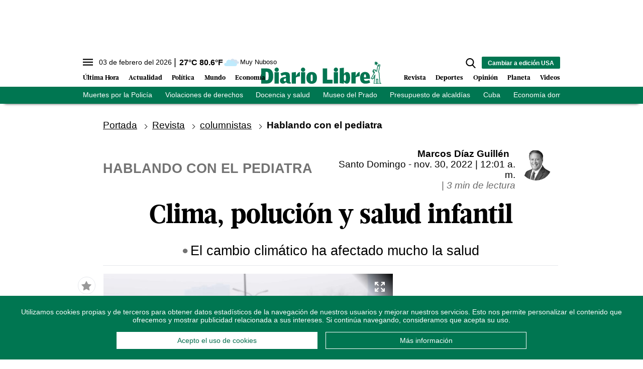

--- FILE ---
content_type: text/html; charset=utf-8
request_url: https://www.diariolibre.com/ctrlheaderclima
body_size: 559
content:
<!--blob 02/03/2026 03:03:16.878 p. m.  --><!--publishThread: 07:02:19.848 PM  --><p class="text-md align-middle mr-1 hidden md:inline"><span id="fechaactual12123123">03 de febrero del 2026</span></p><div class="service clima-service hidden md:inline"><span class="temp align-middle"><span id="temperaturaactual">27</span><super>&deg;C</super> <span id="temperaturaactual"> 80.6</span><super>&deg;F</super></span><div class="overflow-hidden inline mx-1"><img src="https://resources.diariolibre.com/images/clima-iconos/04d.png" alt="Santo Domingo - 26.8&deg;C" title="Santo Domingo - 26.8&deg;C" width="26" height="26" class="inline"></div><span class="descripcion inline-block"><span id="descripcionclimaactual" style="text-transform: capitalize;">muy nuboso</span></span></div>

--- FILE ---
content_type: text/html; charset=utf-8
request_url: https://www.google.com/recaptcha/api2/aframe
body_size: 266
content:
<!DOCTYPE HTML><html><head><meta http-equiv="content-type" content="text/html; charset=UTF-8"></head><body><script nonce="AP-pPCPHwPEsOm-smRTAdw">/** Anti-fraud and anti-abuse applications only. See google.com/recaptcha */ try{var clients={'sodar':'https://pagead2.googlesyndication.com/pagead/sodar?'};window.addEventListener("message",function(a){try{if(a.source===window.parent){var b=JSON.parse(a.data);var c=clients[b['id']];if(c){var d=document.createElement('img');d.src=c+b['params']+'&rc='+(localStorage.getItem("rc::a")?sessionStorage.getItem("rc::b"):"");window.document.body.appendChild(d);sessionStorage.setItem("rc::e",parseInt(sessionStorage.getItem("rc::e")||0)+1);localStorage.setItem("rc::h",'1770145683462');}}}catch(b){}});window.parent.postMessage("_grecaptcha_ready", "*");}catch(b){}</script></body></html>

--- FILE ---
content_type: application/javascript
request_url: https://get.s-onetag.com/5be64c9a-e976-49d3-942e-895967c362c9/tag.min.js
body_size: 9378
content:
(function(){var aa={qb:"connect_debug",Ma:"https://signal-beacon.s-onetag.com/beacon.min.js",lb:"https://signal-beacon.s-onetag.com/bid-collector.min.js",ob:"https://ap.lijit.com/readerinfo/v2",fb:"https://get.s-onetag.com/container-polyfills.js",eb:["fetch","Promise"],Va:"https://onetag-geo.s-onetag.com/",vb:"https://onetag-geo-grouping.s-onetag.com/",wb:"https://geo-location.s-onetag.com/",Jb:"https://signal-segments.s-onetag.com/",tb:"https://signal-floors.s-onetag.com/",ub:"https://signal-dynamic-pricing-analysis.s-onetag.com/",
yb:"https://hems.signal-prd.s-onetag.com/",Ua:604800,Ta:200,Db:"EU",H:10,nb:"https://ap.lijit.com/www/delivery/fpi.js?z=",Ib:{zb:"https://get.s-onetag.com/safeframe-urls/1.0.0/safe-frame-internal.html",Bb:"https://get.s-onetag.com/safeframe-urls/1.0.0/safe-frame.js"},Fb:"https://prebid.s-onetag.com",ia:"https://dfp-gateway.s-onetag.com/1",qa:86400,za:"https://connect-metrics-collector.s-onetag.com/metrics",Mb:5E3,xb:5E3,Eb:"https://get.s-onetag.com/underground-sync-portal/Portal.html",pb:"https://data-beacons.s-onetag.com/dataBeacons.min.js",
pa:["hb_","ix_","amzn"],Cb:7E3};function n(){if(q.j)return q.j;throw Error("Not initialized");}class q{};function r(){t.g||(t.g=new t);return t.g}function u(a){a.__connect||(a.__connect={});return a}class t{constructor(){this.window=window}get(){let a=this.window.top;try{a=u(a),a.__connect.state="FRIENDLY"}catch(b){a=u(this.window),a.__connect.state="UNFRIENDLY",a.xa&&a.xa.ext&&(a.__connect.state="SAFEFRAME")}return a}};var v=this&&this.g||function(a,b,c,d){function g(e){return e instanceof c?e:new c(function(h){h(e)})}return new (c||(c=Promise))(function(e,h){function m(f){try{k(d.next(f))}catch(l){h(l)}}function p(f){try{k(d["throw"](f))}catch(l){h(l)}}function k(f){f.done?e(f.value):g(f.value).then(m,p)}k((d=d.apply(a,b||[])).next())})};function w(){x.g||(x.g=new x);return x.g}
function ba(a,b){v(a,void 0,void 0,function*(){var c={affiliateId:b.u};this.window.__connect=this.window.__connect||{};this.window.__connect.vitalsBeacon=this.window.__connect.vitalsBeacon||c;c=this.window.document.createElement("script");c.src=this.j.lb;this.window.document.head.appendChild(c)})}
function ca(a,b){v(a,void 0,void 0,function*(){var c={containerId:b.containerId,affiliateId:b.u,enableIpCollection:!!b.Ba,disablePIITracking:!!b.Aa};this.window.__platform=this.window.__platform||{};this.window.__platform.beacon=this.window.__platform.beacon||c;this.window.__connect=this.window.__connect||{};this.window.__connect.beacon=this.window.__connect.beacon||c;c=this.window.document.createElement("script");c.src=this.j.Ma;this.window.document.head.appendChild(c)})}
class x{constructor(){this.window=r().get();this.j=n()}}x.g=null;class da{constructor(a){this.g=a}create(a){return new this.g[a.N](a.h)}};var y=this&&this.g||function(a,b,c,d){function g(e){return e instanceof c?e:new c(function(h){h(e)})}return new (c||(c=Promise))(function(e,h){function m(f){try{k(d.next(f))}catch(l){h(l)}}function p(f){try{k(d["throw"](f))}catch(l){h(l)}}function k(f){f.done?e(f.value):g(f.value).then(m,p)}k((d=d.apply(a,b||[])).next())})};function ea(a){return a.reduce((b,c)=>{const d=c.N;b[d]||(b[d]=[]);b[d].push(c);return b},{})}
function fa(a,b){return y(a,void 0,void 0,function*(){let c="EXCLUDE"===b[0].h.S;for(const d of b){const g=yield this.Sa.create(d).Fa();c="EXCLUDE"===d.h.S?c&&!g:c||g}return c})}function z(a,b){return y(a,void 0,void 0,function*(){if(!b||0===b.length)return!0;const c=ea(b),d=[];for(const g of Object.keys(c)){const e=yield fa(this,c[g]);d.push(e)}return d.every(g=>g)})}class ha{constructor(a){this.Sa=new da(a)}};class A{static info(a){A.enabled&&A.window.console.info(a)}static debug(a){A.enabled&&A.window.console.debug(a)}static error(a){A.enabled&&A.window.console.error(a)}}A.window=r().get();A.enabled=!1;var B=this&&this.g||function(a,b,c,d){function g(e){return e instanceof c?e:new c(function(h){h(e)})}return new (c||(c=Promise))(function(e,h){function m(f){try{k(d.next(f))}catch(l){h(l)}}function p(f){try{k(d["throw"](f))}catch(l){h(l)}}function k(f){f.done?e(f.value):g(f.value).then(m,p)}k((d=d.apply(a,b||[])).next())})};
function ia(a,b){return B(a,void 0,void 0,function*(){if(yield z(this.Ca,b.filters)){this.window.__connect.contents=this.window.__connect.contents||{};this.window.__connect.contents[b.contentType]=!0;A.debug(`Content ${b.m} permitted`);var c=b.contentType;var d=b.h;const g=b.m,e=this.l.containerId;d.u=this.l.ga.u;c=new this.Na[c](d,g,e);d=b.m;A.info(`Initializing Content: ${b.contentType} Id: ${d}`);c.Ra?(A.info(`Executing Content: ${d}`),C(c)):D(this)?(A.info(`Executing Content: ${d}`),C(c)):this.T.push({implementation:c,
id:d})}else A.enabled&&A.window.console.warn(`Content ${b.m} NOT permitted`)})}function ja(a){a.window.document.addEventListener("readystatechange",()=>{if(D(a)){for(const b of a.T)A.info(`Executing Content: ${b.id}`),C(b.implementation);a.T=[]}})}function D(a){A.info(`Document readyState: ${a.window.document.readyState}`);return"loading"!==a.window.document.readyState}
class ka{constructor(a,b){this.l=a;this.Na=b;this.T=[];this.window=r().get();this.window.__connect=this.window.__connect||{};this.Ca=new ha(b)}start(){return B(this,void 0,void 0,function*(){for(const a of this.l.groups)if(yield z(this.Ca,a.filters)){A.debug(`Group ${a.groupId} permitted`);for(const b of a.Oa)yield ia(this,b)}this.T.length&&ja(this)})}};class E{constructor(){this.isActive=!0}};class la extends E{constructor(a){super();this.window=a;this.window.addEventListener("focus",this.i.bind(this));this.window.addEventListener("focusin",this.i.bind(this));this.window.addEventListener("blur",this.g.bind(this));this.window.addEventListener("focusout",this.g.bind(this))}i(){this.isActive=!0}g(){this.window.document.hasFocus()?this.isActive=!0:this.isActive=!1}};class ma extends E{constructor(a){super();this.window=a;this.P="mousemove mousedown scroll keyup keypress keydown touchstart touchmove touchend".split(" ");for(const b of this.P)this.window.addEventListener(b,this.g.bind(this));this.g()}g(){this.i||(this.i=this.window.setTimeout(()=>{clearTimeout(this.Z);this.Z=this.window.setTimeout(this.D.bind(this),1E4);this.i=null},50),this.isActive=!0)}D(){this.isActive=!1}};function na(){if(!F.g){var a=r().get();const b=new la(a);a=new ma(a);F.g=new F(b,a)}return F.g}class F{constructor(a,b){this.g=a;this.i=b}isActive(){return this.g.isActive&&this.i.isActive}};class oa{create(){return new XMLHttpRequest}};class pa{constructor(){this.g=new oa}send(a,b){const c=this.g.create();c.open("POST",a,!1);c.setRequestHeader("Content-Type","text/plain");c.send(JSON.stringify(b))}};class qa extends Error{constructor(a,b){super(JSON.stringify(b));this.statusCode=a}};var ra=this&&this.g||function(a,b,c,d){function g(e){return e instanceof c?e:new c(function(h){h(e)})}return new (c||(c=Promise))(function(e,h){function m(f){try{k(d.next(f))}catch(l){h(l)}}function p(f){try{k(d["throw"](f))}catch(l){h(l)}}function k(f){f.done?e(f.value):g(f.value).then(m,p)}k((d=d.apply(a,b||[])).next())})};
function sa(a,b){var c={};return ra(a,void 0,void 0,function*(){var d=yield fetch(b,c);const g=yield d.json();d=d.status.toString();if("4"===d[0]||"5"===d[0])throw new qa(d,g);return g})}class G{};var H=this&&this.g||function(a,b,c,d){function g(e){return e instanceof c?e:new c(function(h){h(e)})}return new (c||(c=Promise))(function(e,h){function m(f){try{k(d.next(f))}catch(l){h(l)}}function p(f){try{k(d["throw"](f))}catch(l){h(l)}}function k(f){f.done?e(f.value):g(f.value).then(m,p)}k((d=d.apply(a,b||[])).next())})};function ta(){I.g||(I.g=new I);return I.g}function ua(a){return H(a,void 0,void 0,function*(){return(yield this.getData()).country})}
function va(a){return H(a,void 0,void 0,function*(){const b=yield sa(this.X,this.j.Va);if(!b.country)throw this.W=!1,Error("Location not found");return b})}
class I{constructor(){this.j=n();this.window=r().get();this.X=new G;this.W=!1}getData(){return H(this,void 0,void 0,function*(){try{const b=JSON.parse(this.window.localStorage.getItem("connect-location-data"));var a=b.expiresAt>Date.now()?b.value:!1}catch(b){a=!1}if(a)return a;if(this.W)return yield this.wait(this.j.Ta),this.getData();this.W=!0;a=yield va(this);this.va("connect-location-data",a);this.W=!1;return a})}va(a,b){b={value:b,expiresAt:Date.now()+1E3*this.j.Ua};try{this.window.localStorage.setItem(a,
JSON.stringify(b))}catch(c){}}wait(a){return H(this,void 0,void 0,function*(){return new Promise(b=>setTimeout(b,a))})}};let wa=(()=>{class a{static Wa(){var b=r().get();b=b[a.g]=b[a.g]||{};b.pageViewId||(b.pageViewId=a.i());return b.pageViewId}static i(){return+new Date+Math.floor(1E3*Math.random())}}a.g="__connect";return a})();var xa=this&&this.g||function(a,b,c,d){function g(e){return e instanceof c?e:new c(function(h){h(e)})}return new (c||(c=Promise))(function(e,h){function m(f){try{k(d.next(f))}catch(l){h(l)}}function p(f){try{k(d["throw"](f))}catch(l){h(l)}}function k(f){f.done?e(f.value):g(f.value).then(m,p)}k((d=d.apply(a,b||[])).next())})};function ya(a){xa(a,void 0,void 0,function*(){ua(this.ma).then(b=>{this.ra.location=b})})}
class za{ua(a){this.ra.affiliateId=a}constructor(){this.ma=ta();this.window=r().get();this.ra={pageViewId:wa.Wa(),domain:this.window.location.hostname,path:this.window.location.pathname,isSafeFrame:"FRIENDLY"!==this.window.__connect.state,location:"",query:this.window.location.search.slice(0,100),referrer:this.window.document.referrer.slice(0,100)};ya(this)}get(){return this.ra}};var Aa=this&&this.g||function(a,b,c,d){function g(e){return e instanceof c?e:new c(function(h){h(e)})}return new (c||(c=Promise))(function(e,h){function m(f){try{k(d.next(f))}catch(l){h(l)}}function p(f){try{k(d["throw"](f))}catch(l){h(l)}}function k(f){f.done?e(f.value):g(f.value).then(m,p)}k((d=d.apply(a,b||[])).next())})};function Ba(){J.g||(J.g=new J);return J.g}
function Ca(a,b){return new Promise(c=>{const d=a.window.googletag=a.window.googletag||{};d.cmd=d.cmd||[];d.cmd.push(()=>{var g=Object.values(d.pubads().getSlots());const e=b.toLowerCase();g=g.find(h=>h.getAdUnitPath().toLowerCase()===e||h.getSlotElementId().toLowerCase()===e).getSlotElementId();c(g)})})}function Da(a,b){Aa(a,void 0,void 0,function*(){var c,d;const g=yield Ca(this,b);null!==(c=(d=this.mapping)[g])&&void 0!==c?c:d[g]=[];this.mapping[g].includes("r")||this.mapping[g].push("r")})}
function Ea(a){a.window.addEventListener("pageshow",a.D.bind(a));a.window.addEventListener("beforeunload",a.P.bind(a));a.window.addEventListener("pagehide",a.P.bind(a));a.window.document.addEventListener("visibilitychange",()=>{if(a.window.document.hidden)return a.P();a.D()})}
function Fa(a){const b=a.window.googletag=a.window.googletag||{};b.cmd=b.cmd||[];b.cmd.push(()=>{b.pubads().addEventListener("slotRenderEnded",c=>{var d=c.slot;c=d.getAdUnitPath();d=d.getSlotElementId();c=c.split("/")[1].split(",");a.mapping[d]&&(a.g.push(Object.assign({},{type:"activation",contentTypes:a.mapping[d],gamIds:c})),K(a),delete a.mapping[d])})})}
function K(a){if(a.g.length){var b=a.window.navigator,c={metadata:a.Ga.get(),payloads:a.g};a.g=[];var d=!1;b.sendBeacon&&(d=b.sendBeacon(a.j.za,JSON.stringify(c)));d||a.hb.send(a.j.za,JSON.stringify(c))}}
class J{constructor(){this.g=[];this.Z={};this.i=!1;this.mapping={};this.j=n();this.$a=na();this.window=r().get();this.Ga=new za;this.hb=new pa;this.wa()}ua(a){this.Ga.ua(a)}wa(){Ea(this);Fa(this);this.window.setInterval(()=>{this.$a.isActive()||K(this)},1E3)}P(){this.i||(this.i=!0,K(this),this.window.setTimeout(this.D.bind(this),3E3))}D(){this.i=!1}};function Ga(a){const b=a.window;return n().eb.some(c=>!b[c])}function Ha(a){const b=a.window.document.createElement("script");b.src=n().fb;b.onload=()=>{a.start()};a.window.document.head.appendChild(b)}
class Ia{constructor(){var a={mb:"60cb7c771204e79eb7529817",ga:{Nb:"a728843e-e500-4120-adc3-199a4d884c8f",u:358956},containerId:"5be64c9a-e976-49d3-942e-895967c362c9",groups:[{groupId:"6a55af9f-3f24-48d1-9cf2-40c597839d56",enabled:!0,filters:[],h:{},Oa:[{m:"8ee1a598-360f-4b3c-bf80-857aa8ce91d9",filters:[{la:"76de48ee-ce92-4b70-8fe7-2959987b01ad",N:"screensize",h:{S:"EXCLUDE",name:"MOBILE",min:1,max:993}},{la:"e57eb572-8f7e-40ce-9842-03a780ef83bb",N:"geo",h:{S:"EXCLUDE",U:["DO"]}}],h:{F:10,M:!0,da:[],
J:[],v:[],I:!1,K:!0,ka:!1,ja:{},jb:!0,ea:[],Ea:{Ha:{}},A:["2876993249"],cb:"exclude",s:[],Za:"exclude",C:[],B:["7113491975"]},contentType:"signal-licensing",enabled:!0},{m:"6e2d99fc-fc07-441b-9407-70e73b796bbb",filters:[{la:"c92433a6-220a-4a32-8e63-a828d32b1a10",N:"screensize",h:{S:"EXCLUDE",name:"DESKTOP",min:"993",max:"9999"}},{la:"99379093-a7f1-411f-ba2d-89c2d27612af",N:"geo",h:{S:"EXCLUDE",U:["DO"]}}],h:{F:10,M:!0,da:[],J:[],v:[],I:!1,K:!0,ka:!1,ja:{},jb:!0,ea:[],Ea:{Ha:{}},A:["2876993249"],cb:"exclude",
s:[],Za:"exclude",C:[],B:["7113491975"]},contentType:"signal-licensing",enabled:!0}]}],h:{}},b=L,c,d,g;this.l=a;q.j=aa;this.window=r().get();this.$=Ba();this.$.ua(a.ga.u);this.g=new ka(a,b);this.ya=(null===(c=a.h)||void 0===c?void 0:c.ya)||100;this.Ka=(null===(g=null===(d=a.h)||void 0===d?void 0:d.kb)||void 0===g?void 0:g.Ka)||1;b=a.containerId;this.window.__connect=this.window.__connect||{};this.window.__connect.containerIds=this.window.__connect.containerIds||{};this.window.__connect.containerIds[b]||
(a=a.containerId,b=this.$,c=this.l.containerId,b.Z[c]||(b.Z[c]=!0,b.g.push(Object.assign({},{containerId:c,type:"adoption"}))),this.window.__connect.containerIds[a]=!0,Ga(this)?Ha(this):this.start())}start(){A.info("Container started "+this.l.containerId);const a=this.l.h;var b;var c=(null===(b=null===a||void 0===a?void 0:a.kb)||void 0===b?0:b.sb)?!1:100*Math.random()<this.Ka;((null===a||void 0===a?0:a.rb)?0:100*Math.random()<this.ya)&&ca(w(),{u:this.l.ga.u,containerId:this.l.containerId,Aa:this.l.h.Aa,
Ba:this.l.h.Ba});c&&ba(w(),{containerId:this.l.containerId,u:this.l.ga.u});this.g.start()}};var M=this&&this.g||function(a,b,c,d){function g(e){return e instanceof c?e:new c(function(h){h(e)})}return new (c||(c=Promise))(function(e,h){function m(f){try{k(d.next(f))}catch(l){h(l)}}function p(f){try{k(d["throw"](f))}catch(l){h(l)}}function k(f){f.done?e(f.value):g(f.value).then(m,p)}k((d=d.apply(a,b||[])).next())})};
function Ja(a,b,c=0){return M(a,void 0,void 0,function*(){if(c>=this.gb/this.Ja)return{};const d=b.getResponseInformation();return d?d:(yield this.wait(this.Ja),Ja(this,b,++c))})}function Ka(a,b){return M(a,void 0,void 0,function*(){try{const d=JSON.parse(this.window.localStorage.getItem(`connect-${b}`));var c=d.expiresAt>Date.now()?d.lineItemInfo:!1}catch(d){c=!1}if(c)return c;if(N.g[b])return yield this.wait(200),yield Ka(this,b);N.g[b]=!0;c=yield La(this,b);this.va(b,c);N.g[b]=!1;return c})}
function La(a,b){return M(a,void 0,void 0,function*(){const c=yield sa(this.X,this.ia+"/"+N.i+"/"+b);if("PENDING"===c.state)return yield this.wait(this.Qa),La(this,b);if("READY"===c.state)return c;N.g[b]=!1;throw Error(`Dfp gateway response: ${c.state}`);})}
class N{constructor(){this.window=r().get();this.X=new G;this.gb=5E3;this.Ja=200;this.Qa=2E3;this.ia=n().ia;this.qa=n().qa}Y(a,b){return M(this,void 0,void 0,function*(){a:if(N.i)var c=N.i;else{c=a.getAdUnitPath().split("/");for(var d=0;d<c.length;d++){var g=c[d];-1<g.indexOf(",")&&(g=g.split(",")[0]);if(g=Number(g)){c=N.i=g;break a}}c=0}if(c){c=b.s||[];d=b.v||[];g=b.C||[];const k=b.B||[],f=b.I||!1;c=!!((b.A||[]).length||c.length||d.length||g.length||k.length||f)}else c=!1;if(!c)return!1;d=yield Ja(this,
a);c=d.lineItemId||d.sourceAgnosticLineItemId;var e;(g=(null===(e=b.s)||void 0===e?0:e.length)?-1===b.s.indexOf(String(d.campaignId)):-1<(b.A||[]).indexOf(String(d.campaignId)))||(e=b.C||[],g=e.length?-1===e.indexOf(String(c)):-1<(b.B||[]).indexOf(String(c)));if(g)return!0;if(!c){a:{var h=b.v||[];for(var m=0;m<h.length;m++)if("AD_EXCHANGE"===h[m].type||"ADSENSE"===h[m].type){h=!0;break a}h=!1}return h}try{h=yield Ka(this,c);var p;if(!(m=(null===(p=b.s)||void 0===p?0:p.length)?-1===b.s.indexOf(h.orderId):
-1<(b.A||[]).indexOf(h.orderId)))a:{const k=b.v||[];p=["ALL","all"];for(const f of k){const l=h.lineItemType===f.type,bb=p.includes(f.priority),cb=h.priority===Number(f.priority);if(l&&(bb||cb)){m=!0;break a}}m=!1}return m||(b.I?"CREATIVE_SET"===h.roadblockingType:!1)}catch(k){return A.debug(k),!0}})}va(a,b){b={lineItemInfo:b,expiresAt:Date.now()+1E3*this.qa};try{this.window.localStorage.setItem(`connect-${a}`,JSON.stringify(b))}catch(c){}}wait(a){return M(this,void 0,void 0,function*(){return new Promise(b=>
setTimeout(b,a))})}}N.g={};function Ma(a){return a.sizes?a.sizes.map(b=>{b=b.split("x");return{width:Number(b[0]),height:Number(b[1])}}):[{height:a.height,width:a.width}]}function Na(a,b){const c=a.Kb||10;return Ma(a).some(d=>{const g=Math.abs(b.height-d.height)<c;return Math.abs(b.width-d.width)<c&&g})}function Oa(a){return Ma(a).reduce((b,c)=>b.width*b.height<c.width*c.height?c:b,{width:0,height:0})}function Pa(a,b){a=a.getElementsByTagName(b);for(const c of a)if(a=c.getBoundingClientRect(),a.width&&a.height)return c}
function O(a){return(a=Pa(a,"iframe")||Pa(a,"img"))?a.getBoundingClientRect():{width:0,height:0}};var Qa=this&&this.g||function(a,b,c,d){function g(e){return e instanceof c?e:new c(function(h){h(e)})}return new (c||(c=Promise))(function(e,h){function m(f){try{k(d.next(f))}catch(l){h(l)}}function p(f){try{k(d["throw"](f))}catch(l){h(l)}}function k(f){f.done?e(f.value):g(f.value).then(m,p)}k((d=d.apply(a,b||[])).next())})};function Ra(a){a=a.window.googletag;return!!a&&a.pubadsReady}
function Sa(a,b,c){a.window.googletag.cmd.push(()=>{a.window.googletag.pubads().addEventListener(b,d=>{d=P(d.slot);Ta(a,d)&&c(d)})})}function Q(a){return a.window.googletag.pubads().getSlots()}function P(a){a=a.getSlotElementId();!isNaN(Number(parseInt(a.charAt(0))))&&(a="\\3"+a.charAt(0)+" "+a.slice(1));return a.replace(/\//g,"\\/").replace(/\./g,"\\.").replace(/,/g,"\\,")}function Ta(a,b){a=a.window.document.querySelector("#"+b);if(!a)return!1;a=O(a);return 50<=a.width&&50<=a.height}
function Ua(a,b){return Q(a).filter(c=>b===P(c))[0]}
class Va{constructor(){this.window=r().get();this.ib=new N;this.window.googletag=this.window.googletag||{};this.window.googletag.cmd=this.window.googletag.cmd||[]}g(a,b){if(!Ra(this))return this.window.setTimeout(this.g.bind(this,a,b),500),null;if(a.K)return Sa(this,"impressionViewable",b);Q(this).forEach(c=>{c=P(c);Ta(this,c)&&b(c)});Sa(this,"slotRenderEnded",b)}Y(a,b){return Qa(this,void 0,void 0,function*(){if(!Ra(this))return yield this.wait(200),this.Y(a,b);const c=Ua(this,a);return this.ib.Y(c,
b)})}wait(a){return Qa(this,void 0,void 0,function*(){return new Promise(b=>setTimeout(b,a))})}};function Wa(a,b,c=.5){if(a.window.La&&"SAFEFRAME"===a.window.La.state)return a.window.xa.ext.Ab()/100>=c;b=b.getBoundingClientRect();var d=a.window.innerWidth;a=a.window.innerHeight;return(Math.max(0,Math.min(b.right,d))-Math.max(0,Math.min(b.left,d)))*(Math.max(0,Math.min(b.bottom,a))-Math.max(0,Math.min(b.top,a)))/(b.width*b.height)>=c}class Xa{constructor(){this.window=r().get()}};function Ya(a){a.window.setInterval(()=>{for(const e of Object.keys(a.g)){var b=a.g[e],c=b,d;if(!(d=!c.L)){a:{for(d=c.L;d.parentNode;)if(d=d.parentNode,d===c.element){d=!0;break a}d=!1}d=!d}d&&(d=Za(c.element,"iframe"),c.L=d||Za(c.element,"img"));var g=c.L?c.L:c.element;b.ba++;c=a;d=Wa(c.i,g,b.ta.G);c.D.isActive()&&d&&b.V++;A.debug(b.element.id+" RegularSeconds: "+b.ba);A.debug(b.element.id+" Reload Time: "+b.V+"/"+b.ta.F);c=b;d=c.ta;g=Wa(a.i,g,d.G);const h=c.V>=d.F,m=c.ba>=d.H;c=c.Ia>=d.ca;g&&h&&
!c&&m&&(A.debug("Reloaded "+b.element.id),b.ab(b.element),b.Ia++,b.V=0,b.ba=0,b.L=null)}},1E3)}function Za(a,b){a=a.getElementsByTagName(b);for(b=0;b<a.length;b++){const c=a[b].getBoundingClientRect();if(c.width&&c.height)return a[b]}}class R{constructor(){this.window=r().get();this.i=new Xa;this.D=na();this.g={};Ya(this)}wa(a,b,c,d){const g=a.id;A.debug("Start Tracking "+g);this.g[g+c]||(this.g[g+c]={m:c,element:a,ta:b,V:0,ba:0,Ia:0,ab:d})}};var S=this&&this.g||function(a,b,c,d){function g(e){return e instanceof c?e:new c(function(h){h(e)})}return new (c||(c=Promise))(function(e,h){function m(f){try{k(d.next(f))}catch(l){h(l)}}function p(f){try{k(d["throw"](f))}catch(l){h(l)}}function k(f){f.done?e(f.value):g(f.value).then(m,p)}k((d=d.apply(a,b||[])).next())})};
function $a(a,b,c,d){A.debug(`Tracking element: ${b} started`);const g=a.querySelector(a.window.document,b);d={G:a.h.G,F:d||a.h.F,ca:a.h.ca,H:a.h.H||n().H};if(g)return a.g.wa(g,d,a.h.m,a.i.bind(a,c,b)),g;A.debug(`Matching element doesn't exist for selector: ${b}`)}function ab(a,b,c){A.debug(`Tracking slot ${c} stopped`);c=a.g;a=a.h.m;b=b.id;A.debug("Stop Tracking "+b);delete c.g[b+a]}function db(a,b){if(a.h.M)a.Da.g({K:a.h.K},c=>{b("#"+c,c)});else for(const c of a.h.da)b(c)}
function eb(a,b,c,d){S(a,void 0,void 0,function*(){a:{for(g of this.h.J){const e=this.querySelector(this.window.document,g);if(e&&e.id===c){A.debug(`Slot ${c} excluded by selector: ${g}`);var g=!0;break a}if(this.querySelector(e,"#"+c)){A.debug(`Slot ${c} excluded by selector: ${g}`);g=!0;break a}}g=!1}g?A.debug(`Slot ${c} excluded by css selectors`):fb(this,b)||(g=$a(this,b,d),(yield gb(this,c))||(A.debug(`Slot ${c} excluded by GAM exclusions`),ab(this,g,c)))})}
function fb(a,b){var c=a.querySelector(a.window.document,b);if(!c)return A.debug(`Slot ${b} element not found`),!0;c=O(c);return a.h.sizes||-1===(a.h.ea||[]).indexOf(c.width+"x"+c.height)?a.h.sizes&&!Na(a.h,c)?(A.debug(`Slot ${b} does not match sizes in the settings`),!0):!1:(A.debug(`Slot ${b} excluded as part of "sizesToExclude"`),!0)}function gb(a,b){return S(a,void 0,void 0,function*(){return hb(this)?!(yield this.Da.Y(b,this.h)):!0})}
function hb(a){return[0<a.h.v.length,0<a.h.A.length,0<a.h.s.length,0<a.h.C.length,0<a.h.B.length,!!a.h.I].some(b=>!!b)}
class T{constructor(a){this.h=a;R.g||(R.g=new R);this.g=R.g;this.Da=new Va;this.window=r().get();this.window.__connect=this.window.__connect||{};this.window.__connect.signal=this.window.__connect.signal||{};this.window.__connect.signal.functions=this.window.__connect.signal.functions||{};this.window.googletag=this.window.googletag||{};this.window.googletag.cmd=this.window.googletag.cmd||[];a.J=a.J||[];a.v=a.v||[];a.s=a.s||[];a.A=a.A||[];a.C=a.C||[];a.B=a.B||[];a.G=a.G||.5}start(a){A.debug("Signal started");
T.g.push(this);this.window.__connect.signal.functions.startTrackingElement=(b,c)=>{$a(T.g[0],b,a,c)};this.window.__connect.signal.functions.stopTrackingElement=(b,c)=>{T.g.forEach(d=>{ab(d,b,c)})};db(this,(b,c)=>{A.debug(`Found selector: ${b}`);this.h.M?eb(this,b,c,a):this.window.googletag.cmd.push(()=>{a:{var d=b.replace(/^#/,"");const g=Q(this.window.googletag.Gb());for(const e of g)if(e.Xa()===d){d=e.Xa();break a}d=void 0}d?eb(this,b,d,a):A.error(`Slot with selector ${b} not found`)})})}i(a,b,
c){return S(this,void 0,void 0,function*(){A.debug(`Content ready to reload ${this.h.m} ${b}`);const d=yield a(this.h.m,b,c);if(d){const g=this.querySelector(c,"iframe"),{width:e,height:h}=Oa(this.h);g.style.width=d.width+"px";g.style.height=d.height+"px";g.style.marginTop=(h-d.height)/2+"px";g.style.marginLeft=(e-d.width)/2+"px"}})}querySelector(a,b){if(!a)return null;try{return a.querySelector(b)}catch(c){return A.error(`Selector: ${b} is invalid`),null}}}T.g=[];var U=this&&this.g||function(a,b,c,d){function g(e){return e instanceof c?e:new c(function(h){h(e)})}return new (c||(c=Promise))(function(e,h){function m(f){try{k(d.next(f))}catch(l){h(l)}}function p(f){try{k(d["throw"](f))}catch(l){h(l)}}function k(f){f.done?e(f.value):g(f.value).then(m,p)}k((d=d.apply(a,b||[])).next())})};
function ib(a){U(a,void 0,void 0,function*(){const b=this.window.googletag;if(b&&b.pubadsReady)return b.pubads().addEventListener("slotRenderEnded",this.bb.bind(this));yield this.wait(1E3);ib(this)})}function V(){W.g||(W.g=new W);return W.g}function X(a,b){a=a.window.googletag.pubads().getSlots();for(let c=0;c<a.length;c++)if(b===a[c].getSlotElementId())return a[c]}
function jb(a){"\\3"===a.substr(0,2)&&(a=a.substr(2),a=a.charAt(0)+a.substr(2));return a.replace(/\\\//g,"/").replace(/\\\./g,".").replace(/\\,/g,",")}function kb(a,b){const c=X(a,b);c&&c.getTargetingKeys&&c.clearTargeting&&c.getTargetingKeys().forEach(d=>{a.pa.forEach(g=>{-1<d.indexOf(g)&&c.clearTargeting(d)})})}function lb(a,b){Object.keys(b).forEach(c=>{a.setTargeting(c,b[c])})}
class W{constructor(){this.X=new G;this.j=n();this.window=r().get();this.sa={};this.fa={};this.pa=this.j.pa||[];ib(this)}reload(a,b,c){return U(this,void 0,void 0,function*(){const d=X(this,jb(a));if(d&&c){A.debug("Applying targeting");var g=c.ka,e=c.ja;const m=d.getSlotElementId();g&&(this.fa[m]=this.fa[m]||0,g=m,this.fa[g]++,d.setTargeting("sovrn-signal",this.fa[g]));e&&lb(d,e);lb(d,{"sovrn-reload":["true"]});if(!this.sa[m]){e=this.sa;var h=c.ja;g=[];c.ka&&g.push("sovrn-signal");h&&(h=Object.keys(h),
g=g.concat(h));e[m]=g}}A.debug("Reload Slot via refresh method");this.window.googletag.pubads().refresh([d])})}bb(a){const b=a.slot;a=b.getSlotElementId();(a=this.sa[a])&&a.forEach(c=>{"sovrn-reload"!==c&&b.clearTargeting(c)})}wait(a){return U(this,void 0,void 0,function*(){return new Promise(b=>setTimeout(b,a))})}};var mb=this&&this.g||function(a,b,c,d){function g(e){return e instanceof c?e:new c(function(h){h(e)})}return new (c||(c=Promise))(function(e,h){function m(f){try{k(d.next(f))}catch(l){h(l)}}function p(f){try{k(d["throw"](f))}catch(l){h(l)}}function k(f){f.done?e(f.value):g(f.value).then(m,p)}k((d=d.apply(a,b||[])).next())})};
function nb(a,b=0){const c=a.window[a.g];if(c&&"function"===typeof c.requestBids)a.o=c,A.debug("Prebid is on page");else{if(5<=b)return A.debug("Expected Prebid but not found on page"),null;setTimeout(()=>nb(a,++b),1E3)}}function ob(a,b,c){a=a.o.adUnits;if(!a||1>a.length)return null;for(let d=0;d<a.length;d++)if(a[d].code===b||a[d].code===c){b=a[d];c=b.bids;for(a=0;a<c.length;a++)"sovrn"===c[a].bidder&&(c[a].params.iv="reload");return b}}
class pb{constructor(a,b){this.h=a;this.g=b;this.name="Prebid";this.window=r().get();nb(this)}O(){return!!this.o&&"function"===typeof this.o.requestBids&&"function"===typeof this.o.setTargetingForGPTAsync}R(a,b){return mb(this,void 0,void 0,function*(){return new Promise(c=>{var d;const g=ob(this,a,b);if(!g)return A.debug("Prebid: no ad unit found for: "+a),c();this.o.requestBids({adUnits:[g],bidsBackHandler:()=>{var h=g.code;A.debug("setting prebid targeting");this.o.setTargetingForGPTAsync([h]);
c()}});A.debug("Prebid Auction Triggered");const e=(null===(d=this.o.getConfig())||void 0===d?void 0:d.bidderTimeout)||1E3;setTimeout(c,e)})})}};var qb=this&&this.g||function(a,b,c,d){function g(e){return e instanceof c?e:new c(function(h){h(e)})}return new (c||(c=Promise))(function(e,h){function m(f){try{k(d.next(f))}catch(l){h(l)}}function p(f){try{k(d["throw"](f))}catch(l){h(l)}}function k(f){f.done?e(f.value):g(f.value).then(m,p)}k((d=d.apply(a,b||[])).next())})};
class rb{constructor(a){this.h=a;this.aa={};this.ha=[];this.name="Prebid"}O(){const a=r().get()._pbjsGlobals;if(a&&0<a.length)for(const b of a)this.aa[b]=new pb(this.h,b);this.ha=[];for(const b of Object.keys(this.aa))this.aa[b].O()&&this.ha.push(b);return 0<this.ha.length}R(a,b){return qb(this,void 0,void 0,function*(){const c=[];for(const d of this.ha)c.push(this.aa[d].R(a,b));return Promise.allSettled(c)})}};var sb=this&&this.g||function(a,b,c,d){function g(e){return e instanceof c?e:new c(function(h){h(e)})}return new (c||(c=Promise))(function(e,h){function m(f){try{k(d.next(f))}catch(l){h(l)}}function p(f){try{k(d["throw"](f))}catch(l){h(l)}}function k(f){f.done?e(f.value):g(f.value).then(m,p)}k((d=d.apply(a,b||[])).next())})};
function tb(a,b=0){var c;const d=a.window.pbjs;if(d&&"function"===typeof(null===(c=d.rp)||void 0===c?void 0:c.requestBids))a.o=d,A.debug("Rubicon is on page");else{if(5<=b)return A.error("Expected Rubicon but not found on page"),null;setTimeout(()=>tb(a,++b),1E3)}}
class ub{constructor(a){this.h=a;this.name="Rubicon";this.window=r().get();this.oa=V();tb(this)}O(){return!!this.o&&"function"===typeof this.o.rp.requestBids}R(a){return sb(this,void 0,void 0,function*(){return new Promise(b=>{const c=X(this.oa,a),d=this.o.getConfig(["bidderTimeout"])||1E3;if(!c)return A.error("Rubicon: no slot found for: "+a),b();A.info(`Triggering Rubicon auction for ${a}`);this.o.rp.requestBids({callback:b,gptSlotObjects:[c],slotManager:!1});setTimeout(b,d)})})}};function vb(a,b){const c=X(a.oa,b);if(c.getSizes)return c.getSizes().map(d=>Object.values(d));if(a=a.window.document.querySelector("#"+b))return b=O(a),Object.values(b);A.debug("Sovrn TAM wrapper: unable to get ad sizes for "+b);return[]}
class wb{constructor(a){this.h=a;this.name="TAM";this.window=r().get();this.oa=V()}O(){this.g||(this.g=this.window.apstag);return this.g&&"function"===typeof this.g.fetchBids&&"function"===typeof this.g.setDisplayBids}R(a,b){return new Promise(c=>{const d={slots:[{slotID:a,slotName:b,sizes:vb(this,a)}],timeout:this.h.timeout||1E3};this.g.fetchBids(d,()=>{this.g.setDisplayBids();c()})})}};class Y{static get(a={}){const b=[];Object.keys(a).forEach(c=>{Y.g[c]&&(c=new Y.g[c](a[c]),b.push(c))});return b}}Y.g={Ha:rb,Hb:ub,Lb:wb};var xb=this&&this.g||function(a,b,c,d){function g(e){return e instanceof c?e:new c(function(h){h(e)})}return new (c||(c=Promise))(function(e,h){function m(f){try{k(d.next(f))}catch(l){h(l)}}function p(f){try{k(d["throw"](f))}catch(l){h(l)}}function k(f){f.done?e(f.value):g(f.value).then(m,p)}k((d=d.apply(a,b||[])).next())})};function C(a){a.Ya=Y.get(a.h.Ea);a.na=V();A.debug("Content executed on page load");A.debug(a.h);a.i.start(a.g.bind(a))}
let Z=class{constructor(a,b){this.h=a;this.m=b;this.i=new T({m:b,M:a.M,da:a.da,F:a.F,ca:a.ca,H:a.H,G:a.G,K:a.K,v:a.v,C:a.C,B:a.B,s:a.s,A:a.A,I:a.I,J:a.J,ea:a.ea});this.$=Ba()}g(a,b){return xb(this,void 0,void 0,function*(){const c=jb(b.substring(1));var d=(d=X(this.na,c))?d.getAdUnitPath():"";const g=[];kb(this.na,c);Da(this.$,c);for(const e of this.Ya)if(e.O()){const h=e.R(c,d);g.push(h)}else A.debug(e.name+" wrapper not found on page");yield Promise.allSettled(g);this.na.reload(c,a,this.h)})}};
Z=(this&&this.i||function(a,b,c,d){var g=arguments.length,e=3>g?b:null===d?d=Object.getOwnPropertyDescriptor(b,c):d,h;if("object"===typeof Reflect&&"function"===typeof Reflect.Pa)e=Reflect.Pa(a,b,c,d);else for(var m=a.length-1;0<=m;m--)if(h=a[m])e=(3>g?h(e):3<g?h(b,c,e):h(b,c))||e;return 3<g&&e&&Object.defineProperty(b,c,e),e})([function(a){return class extends a{constructor(){super(...arguments);this.Ra=!1}}}],Z);var yb=this&&this.g||function(a,b,c,d){function g(e){return e instanceof c?e:new c(function(h){h(e)})}return new (c||(c=Promise))(function(e,h){function m(f){try{k(d.next(f))}catch(l){h(l)}}function p(f){try{k(d["throw"](f))}catch(l){h(l)}}function k(f){f.done?e(f.value):g(f.value).then(m,p)}k((d=d.apply(a,b||[])).next())})};
class zb{constructor(a){this.max=a.max;this.min=a.min;this.window=r().get()}Fa(){return yb(this,void 0,void 0,function*(){const a=this.window.innerWidth;return a<=this.max&&a>=this.min})}};var Ab=this&&this.g||function(a,b,c,d){function g(e){return e instanceof c?e:new c(function(h){h(e)})}return new (c||(c=Promise))(function(e,h){function m(f){try{k(d.next(f))}catch(l){h(l)}}function p(f){try{k(d["throw"](f))}catch(l){h(l)}}function k(f){f.done?e(f.value):g(f.value).then(m,p)}k((d=d.apply(a,b||[])).next())})};class Bb{constructor(a){this.ma=ta();this.U=a.U}Fa(){return Ab(this,void 0,void 0,function*(){const a=yield ua(this.ma);return-1!==this.U.indexOf(a)})}};const L={};L["signal-licensing"]=Z;L.screensize=zb;L.geo=Bb;new Ia;}).call({})

/*
date-of-deployment: UTC2026-01-28T13:08:40Z
*/


--- FILE ---
content_type: application/javascript; charset=utf-8
request_url: https://fundingchoicesmessages.google.com/f/AGSKWxWUS3qj0i1iT1V9gpZa48HLOElEfbI6u3StniANLf1cvwyU8kHFQvAE-5UyDc7_3j1wQmd_llK1_gJGWPCfAyX8PHT_4li8EW6bmKQ43XMa0XOTHSnh2QDffbjzrRwqzAo_7jMAQ4soKqgvijDbfUeE2BFkCMatwzfY1wmZkTqr54bFVKgUzV38swG4/_/pgrightsideads./blockblock/blockblock.jquery.js_728by90_/advertisingmodule._480x60.
body_size: -1286
content:
window['40d7be5a-a610-44dc-87ba-1f69862c230a'] = true;